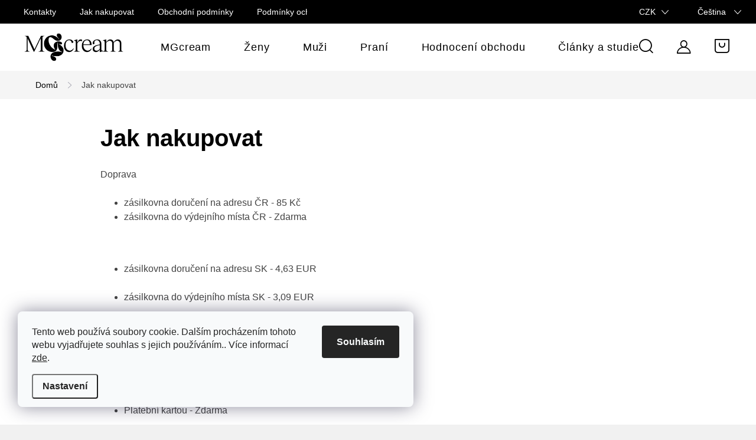

--- FILE ---
content_type: text/css; charset=utf-8
request_url: https://cdn.myshoptet.com/usr/www.mgcream.com/user/documents/style.css?v=111
body_size: 1334
content:
#formSearchForm button{padding:0;background:transparent;border:transparent;width:36px;height:36px;padding:0;text-align:center;font-size:0;line-height:36px}#formSearchForm button:hover::before{color:#000}#formSearchForm button::before{content:"";font-family:"Shoptet";color:#dadada;position:relative;font-size:16px}.custom-text{margin-top:50px}.custom-text>div h2{font-weight:600;margin:0 0 15px 0;color:#000;font-size:42px;text-align:center}@media(max-width: 1199px){.custom-text>div h2{font-size:31px}}@media(max-width: 479px){.custom-text>div h2{font-size:25px}}.custom-text>div>p{text-align:center;max-width:66%;margin:0px auto;color:#000;font-size:18px}@media(max-width: 1199px){.custom-text>div>p{max-width:80%;font-size:16px}}@media(max-width: 767px){.custom-text>div>p{max-width:100%}}@media(max-width: 1199px){.custom-text>div>p br{display:none}}.custom-text .top-text .inner{display:flex;align-items:center;justify-content:space-between;flex-wrap:wrap}.custom-text .top-text .inner:nth-child(even){margin-top:20px}@media(min-width: 767px){.custom-text .top-text .inner:nth-child(even) .right{order:-10}}.custom-text .top-text .inner .left{width:46%}@media(max-width: 767px){.custom-text .top-text .inner .left{width:100%}}.custom-text .top-text .inner .left h2{text-align:left}@media(max-width: 767px){.custom-text .top-text .inner .left h2{text-align:center}}.custom-text .top-text .inner .left p{color:#000;font-size:18px}@media(max-width: 1199px){.custom-text .top-text .inner .left p{font-size:16px}}@media(max-width: 767px){.custom-text .top-text .inner .left p{text-align:center}}.custom-text .top-text .inner .right{width:46%}@media(max-width: 767px){.custom-text .top-text .inner .right{width:100%}}.custom-text .formy-magnezia{margin:65px 0}@media(max-width: 767px){.custom-text .formy-magnezia{margin:25px 0}}.custom-text .formy-magnezia .usp{display:flex;margin-top:45px;flex-wrap:wrap}.custom-text .formy-magnezia .usp .inner{width:25%;display:flex;flex-direction:column;align-items:center;padding:0 10px;margin-bottom:20px}@media(max-width: 767px){.custom-text .formy-magnezia .usp .inner{flex-direction:row;align-items:center;justify-content:flex-start;width:50%}}@media(max-width: 479px){.custom-text .formy-magnezia .usp .inner{width:100%;padding:0}}.custom-text .formy-magnezia .usp .inner .img{margin-bottom:15px}@media(max-width: 767px){.custom-text .formy-magnezia .usp .inner .img{margin-bottom:0;margin-right:10px;width:39px;min-width:39px}}.custom-text .formy-magnezia .usp .inner .img img{max-height:80px}.custom-text .formy-magnezia .usp .inner p{text-align:center;color:#000;margin-bottom:0;font-size:13px}@media(max-width: 767px){.custom-text .formy-magnezia .usp .inner p{text-align:left}}.custom-text .formy-magnezia .usp .inner p strong{display:block;font-size:18px}.custom-text .ucinky blockquote{margin:150px auto;position:relative;background:#00d1cb;max-width:66%;border-radius:5px;padding:14px 14px 14px 0}@media(max-width: 1199px){.custom-text .ucinky blockquote{margin:112px auto;max-width:90%}}@media(max-width: 767px){.custom-text .ucinky blockquote{margin:112px auto;max-width:100%}}@media(max-width: 479px){.custom-text .ucinky blockquote{margin:25px 0}}@media(min-width: 480px){.custom-text .ucinky blockquote::before{position:absolute;left:0;width:35px;height:100%;content:"";background-color:#fff;top:0}}.custom-text .ucinky blockquote img{position:absolute;top:50%;transform:translateY(-50%);max-height:370px}@media(max-width: 479px){.custom-text .ucinky blockquote img{max-height:200px;left:10px}}.custom-text .ucinky blockquote ul{padding:0 0 0 160px}@media(max-width: 479px){.custom-text .ucinky blockquote ul{padding:0 0 0 90px}}.custom-text .ucinky blockquote ul li{color:#fff;font-size:20px;margin-bottom:5px}@media(max-width: 1199px){.custom-text .ucinky blockquote ul li{font-size:16px}}.custom-text .ucinky blockquote ul li:last-of-type{margin-bottom:0}.custom-text .pod-kuzi h3{position:relative;margin:50px 0;padding-top:50px;font-size:30px;color:#000;text-align:center;font-weight:600}@media(max-width: 1199px){.custom-text .pod-kuzi h3{font-size:20px;margin:35px 0;padding-top:35px}}@media(max-width: 767px){.custom-text .pod-kuzi h3 br{display:none}}.custom-text .pod-kuzi h3::before{content:"";top:0;width:20%;height:3px;background-color:#7acfc8;position:absolute;left:50%;margin-left:-10%}.homepage-box.middle-banners-wrapper{border:0;background:none}.homepage-box.welcome-wrapper{display:none}.partneri-nadpis{border:1px solid #dadada;border-style:solid none;padding:25px 0;position:relative}.partneri-nadpis::before{content:"";position:absolute;top:-1px;height:1px;left:-9998px;right:0;border-left:9999px solid #dadada;box-shadow:9999px 0 0 #dadada}.partneri-nadpis h2{font-weight:600;margin:10px 0 15px 0;color:#000;font-size:42px}@media(max-width: 1199px){.partneri-nadpis h2{font-size:31px}}@media(max-width: 479px){.partneri-nadpis h2{font-size:25px}}footer#footer{margin-top:30px}footer#footer .site-name{display:none}footer#footer .banner{margin-bottom:0;min-height:unset}footer#footer .custom-footer{padding:0;background-image:url("https://www.mgcream.com/user/documents/upload/sablona/mgcream-vodoznak-paticka.png");background-position:right bottom;background-repeat:no-repeat}@media(min-width: 1200px){footer#footer .custom-footer>div{width:calc(70% / 3)}}@media(min-width: 1200px){footer#footer .custom-footer>div:nth-child(1){width:30%}}footer#footer .custom-footer>div h4{margin-top:25px;font-weight:600;color:#000;text-transform:initial;font-size:20px}footer#footer .custom-footer>div .adresa{margin-top:25px;font-size:15px}footer#footer .custom-footer>div .adresa img{margin-bottom:10px}footer#footer .custom-footer>div .adresa strong{color:#000}footer#footer .custom-footer>div.custom-footer__onlinePayments p.text-center{text-align:left}footer#footer .custom-footer>div ul li a{color:#000;font-weight:400;font-size:15px}footer#footer .custom-footer>div .contact-box ul li span{padding-left:0}footer#footer .custom-footer>div .contact-box ul li span::before{display:none}

--- FILE ---
content_type: image/svg+xml
request_url: https://cdn.myshoptet.com/usr/www.mgcream.com/user/documents/upload/sablona/mgcream-logo.svg
body_size: 756
content:
<svg width="90" height="63" viewBox="0 0 90 63" fill="none" xmlns="http://www.w3.org/2000/svg">
<path d="M40.8191 36.6835V10.1452C40.8191 7.302 42.2973 5.98538 45.7423 5.87634V5.16553H37.7537L22.6531 36.4614L8.31972 5.16553H0V5.87634C3.44905 5.98538 4.92317 7.29796 4.92317 10.1452V36.6835C4.92317 39.4177 3.44501 40.7343 0 41.0049V41.7157H11.5991V41.0574C8.20663 40.7828 6.67597 39.4702 6.67597 36.6795V10.6945L20.9003 41.7198H22.1038L37.0429 10.6945V36.6835C37.0429 39.4177 35.5123 40.7343 32.1198 41.0049V41.7157H45.7423V41.0574C42.2932 40.7828 40.8191 39.4702 40.8191 36.6795V36.6835Z" fill="black"/>
<path d="M78.593 24.107L78.9565 23.4285C80.3135 24.2645 81.8805 24.838 83.496 24.838C84.9055 24.838 86.2625 24.317 86.2625 22.75C86.2625 19.3575 80.576 18.2105 78.068 18.2105C72.2765 18.2105 67.0585 21.603 67.0585 27.867C67.0585 31.417 68.7305 34.7045 70.9195 37.366C61.683 34.4945 55.003 24.3735 55.003 14.822C55.003 12.213 55.7865 8.29952 59.1265 8.29952C61.5255 8.29952 63.876 10.125 66.38 12.108C69.405 14.4545 72.644 16.9625 76.4525 16.9625C81.412 16.9625 85.1155 12.9965 85.1155 8.08951C85.1155 3.9135 82.349 0 77.9145 0C75.463 0 74.1585 1.61952 74.1585 4.0185C74.1585 7.2535 78.0195 10.9085 80.1075 13.15L79.4815 13.566C74.5826 8.15009 69.619 4.38199 63.044 4.38199C52.3455 4.38199 44.6235 12.73 44.6235 23.275C44.6235 33.8201 53.339 42.374 63.8275 42.374C73.585 42.374 75.3621 36.11 75.3621 27.762C75.3621 25.363 75.2046 23.0125 75.2046 20.666H75.8831C76.5091 28.913 76.8725 39.6075 86.5816 42.2165L86.3716 42.895C83.2416 42.1115 80.1075 41.4855 76.8725 41.4855C69.619 41.4855 59.704 43.836 59.704 52.8625C59.704 57.4545 63.0965 62.83 68.1045 62.83C70.2975 62.83 72.4865 61.2105 72.4865 58.864C72.4865 54.062 66.2225 52.079 62.414 51.2955L62.519 50.6695C66.485 51.5055 70.556 51.9215 74.627 51.9215C82.7165 51.9215 89.55 47.172 89.55 38.5615C89.55 31.8815 83.912 27.132 78.593 24.107Z" fill="black"/>
</svg>
